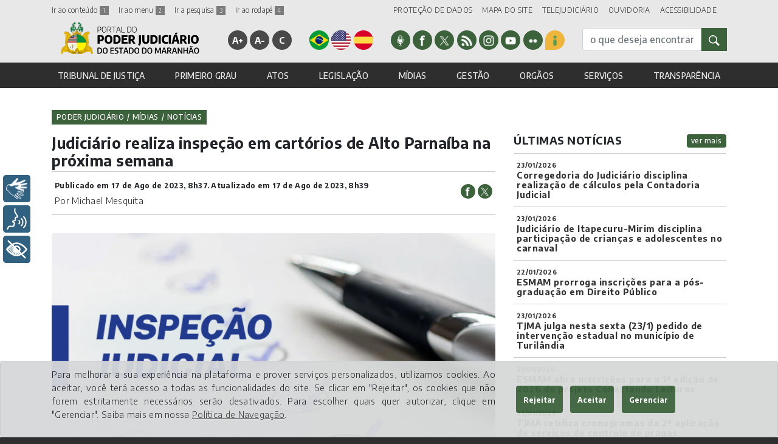

--- FILE ---
content_type: text/html; charset=UTF-8
request_url: https://www.tjma.jus.br/midia/portal/noticia/510982/judiciario-realiza-inspecao-em-cartorios-de-alto-parnaiba-na-proxima-semana
body_size: 15721
content:
<!DOCTYPE html>
<html lang="pt-BR" prefix="og: http://ogp.me/ns#">

<head>
    <meta charset="utf-8">

    <meta name="viewport" content="width=device-width, initial-scale=1">
    <meta name="description"
        content="Portal do Poder Judiciário do Estado do Maranhão (TJMA)">
    <meta name="keywords" content="tjma, portal, estado do maranhao, tribunal, cgj, tribunal de justiça do maranhão">
    <meta name="author" content="TJMA">
    <meta name="robot" content="all">
    <meta name="robots" content="index, follow">
    <meta name="robots" content="max-image-preview:large">
    <meta property="og:locale" content="pt_BR">
    <meta property='og:type' content='website'>
    <meta property="og:image:width" content="1200">

    
    <meta name="google-site-verification" content="iXzlkD8IhQKtNyi_gtF-tGyH0htmjDIAMeEd_APicB8">

            

        <meta name='twitter:card' content='summary_large_image' />
            <meta property='og:site_name' content='Tribunal de Justiça' />
            <meta name='title' property='og:title' content='Judiciário realiza inspeção em cartórios de Alto Parnaíba na próxima semana'>
            <meta name='twitter:title' content='Judiciário realiza inspeção em cartórios de Alto Parnaíba na próxima semana'>
            <meta property='og:image' content='https://novogerenciador.tjma.jus.br/storage/imagens/ascom_cgj/thumbnail/thumbnail_medium_inspecao_judicial_site_27_07_2021_17_45_47.png'>
            <meta name='twitter:image:src' content='https://novogerenciador.tjma.jus.br/storage/imagens/ascom_cgj/thumbnail/thumbnail_medium_inspecao_judicial_site_27_07_2021_17_45_47.png'>
            <meta property='article:author' content='https://www.facebook.com/tjmaoficial/'>
            <meta name='twitter:site' content='TWITTER_TJMA'>
            <meta property='og:description' content='Acontece na próxima semana, nos dias 23, 24 e 25 de agosto, a Inspeção Ordinária nas Serventias ...'>
    
    <!-- CSRF Token -->
    <meta name="csrf-token" content="ESeok4IF3RcrJqAakZBoCF3VM9y5KyH8EdgWRXyh">

    <link rel="icon" href="favicon.ico">

    <title>Portal do Poder Judiciario do Estado do Maranhão (TJMA)</title>

    <!-- Fonts -->
    <link href="https://fonts.googleapis.com/css?family=Encode+Sans:300,500,700" rel="stylesheet">

    <!-- Styles -->
    <link rel="stylesheet" href="https://www.tjma.jus.br/css/ekko-lightbox.css?v=1769174446">
    <link rel="stylesheet" href="https://www.tjma.jus.br/css/jquery.datetimepicker.css?v=1769174446">
    <link rel="stylesheet" href="https://www.tjma.jus.br/css/ajustefonte.css?v=1769174446">
    <link rel="stylesheet" href="https://www.tjma.jus.br/css/contrast.css?v=1769174446">
    <link rel="stylesheet" href="https://www.tjma.jus.br/css/bootstrap-select.css?v=1769174446">
    <link rel="stylesheet" href="https://www.tjma.jus.br/css/purecookie.css?v=1769174446">
    <link rel="stylesheet" href="https://www.tjma.jus.br/css/menu-lateral.css?v=1769174446">
    <link rel="stylesheet" href="https://www.tjma.jus.br/css/slick.css?v=1769174446" />
    <link rel="stylesheet" href="https://www.tjma.jus.br/css/slick-theme.css?v=1769174446" />
    <link rel="stylesheet" href="https://www.tjma.jus.br/css/estilo.css?v=1769174446">
    <link rel="stylesheet" href="https://www.tjma.jus.br/css/indisponibilidade2.css?v=1769174446">

    <!-- canonical -->
    <link rel="canonical" href="https://www.tjma.jus.br/midia/portal/noticia/510982/judiciario-realiza-inspecao-em-cartorios-de-alto-parnaiba-na-proxima-semana" />


    <!--<link rel="stylesheet" href="https://www.tjma.jus.br/css/monocromatic.css?v=1769174446" >-->

    <!-- Matomo -->
    <!--
      <script type="text/javascript">
        var _paq = _paq || [];
        _paq.push(['trackPageView']);
        _paq.push(['enableLinkTracking']);
        (function() {
            var u="https://piwik.tjma.jus.br/";
            _paq.push(['setTrackerUrl', u+'piwik.php']);
            _paq.push(['setSiteId', '4']);
            var d=document, g=d.createElement('script'), s=d.getElementsByTagName('script')[0];
            g.type='text/javascript'; g.async=true; g.defer=true; g.src=u+'piwik.js'; s.parentNode.insertBefore(g,s);
        })();
      </script>
    -->

    
    <!-- Google tag (gtag.js) -->
    <script async src="https://www.googletagmanager.com/gtag/js?id=G-P4EFB4JFYS"></script>
    <script>
        window.dataLayer = window.dataLayer || [];
        function gtag() { dataLayer.push(arguments); }
        gtag('js', new Date());

        gtag('config', 'G-P4EFB4JFYS');
    </script>

</head>

<body id="content">
    <header>
        <div id="google_translate_element" class="boxTradutor"></div>

        <nav class="navbar navbar-expand-xl navbar-dark">

            <div class="container d-flex flex-column justify-content pt-2">

                <div id="linha-menu-0" class="w-100 d-flex flex-row justify-content-between" style="font-size:12px;">
                    <div class="w-40">
                        <div class="float-sm-left mr-3">
                            <a href="#irconteudo" accesskey="1" title="Ir ao conteúdo"> Ir ao conteúdo <span
                                    class="num notranslate">1</span> </a>
                        </div>
                        <div class="float-sm-left mr-3">
                            <a href="#irmenu" accesskey="2" title="Ir ao menu"> Ir ao menu <span
                                    class="num notranslate">2</span> </a>
                        </div>
                        <div class="float-sm-left mr-3">
                            <a href="#irbusca" accesskey="3" title="Ir a pesquisa"> Ir a pesquisa <span
                                    class="num notranslate">3</span> </a>
                        </div>
                        <div class="float-sm-left mr-3">
                            <a href="#footer" accesskey="4" title="Ir ao rodapé"> Ir ao rodapé <span
                                    class="num notranslate">4</span></a>
                        </div>
                    </div>
                    <div class="w-60 text-right">
                        <div style="display:inline-flex">
                            <div style="float:left;" class="mr-3">
                                <a href="https://www.tjma.jus.br/hotsite/lgpd" title="link de acesso a PROTEÇÃO DE DADOS">PROTEÇÃO
                                    DE DADOS</a>
                            </div>
                            <div style="float:left;" class="mr-3">
                                <a href="https://www.tjma.jus.br/portal/mapasite" title="link de acesso ao MAPA DO SITE">MAPA DO
                                    SITE</a>
                            </div>
                            <div style="float:left;" class="mr-3">
                                <a href="https://www.tjma.jus.br/midia/ouvidoria/pagina/hotsite/504665"
                                    title="link de acesso ao TELEJUDICIÁRIO">TELEJUDICIÁRIO</a>
                            </div>
                            <!--<div style="float:left;" class="mr-3">
                            <a href="https://www.tjma.jus.br/transparencia/portal" title="link de acesso a TRANSPARÊNCIA">TRANSPARÊNCIA</a>
                        </div>-->
                            <div style="float:left;" class="mr-3">
                                <a href="https://www.tjma.jus.br/hotsite/ouvidoria"
                                    title="link de acesso a OUVIDORIA">OUVIDORIA</a>
                            </div>
                            <div style="float:left;" class="mr-3">
                                <a href="https://www.tjma.jus.br/portal/acessibilidade"
                                    title="link de acesso a ACESSIBILIDADE">ACESSIBILIDADE</a>
                            </div>
                        </div>
                    </div>
                </div>


                <div id="linha-menu-1" class="w-100 d-flex flex-row justify-content-between">
                    <div>
                        <a class="navbar-brand page-scroll" href="https://www.tjma.jus.br/portal" title="HOME"><img
                                title="marca dagua logomarca tjma" alt="marca dagua logomarca tjma"
                                src="https://www.tjma.jus.br/imagens/marca-tjma.png"></a>
                    </div>
                    <div>
                        <ul class="acessibilidade d-none d-xl-block mt-xl-4">
                            <li><a href="#" id="aumentafonte" title="aumentar fonte" accesskey="+" onClick="fonte('a');"
                                    class="notranslate">A+</a></li>
                            <li><a href="#" id="diminuifonte" title="diminuir fonte" accesskey="-" onClick="fonte('d');"
                                    class="notranslate">A-</a></li>
                            <li><a href="#" id="altocontraste" title="alto contraste" accesskey="C"
                                    onclick="window.toggleContrast()" onkeydown="window.toggleContrast()"
                                    class="notranslate">C</a></li>
                        </ul>
                    </div>
                    <div>
                        <ul class="idioma d-none d-xl-block mt-xl-4">
                            <li><a href="javascript:trocarIdioma('pt')"><img alt="site em português"
                                        title="site em português" width="36" height="36"
                                        src="https://www.tjma.jus.br/imagens/pt.png"></a></li>
                            <li><a href="javascript:trocarIdioma('en')"><img alt="site em inglês" title="site em inglês"
                                        width="36" height="36" src="https://www.tjma.jus.br/imagens/en.png"></a></li>
                            <li><a href="javascript:trocarIdioma('es')"><img alt="site em espanhol"
                                        title="site em espanhol" width="36" height="36"
                                        src="https://www.tjma.jus.br/imagens/es.png"></a></li>
                        </ul>
                    </div>
                    <div>
                        <ul class="redes-sociais d-none d-xl-block mt-xl-4">
                                                            <li><a href="https://www.tjma.jus.br/midia/asscom/pagina/hotsite/507137/radioweb-justica-do-maranhao" target="_blank"><img
                                            src="https://www.tjma.jus.br/imagens/radio-novo.png" alt="Rádio Web"
                                            title="Ícone do Rádio Web"></a></li>
                                <li><a href="https://www.facebook.com/tjmaoficial/" target="_blank"><img
                                            src="https://www.tjma.jus.br/imagens/redes-facebook.png" alt="rede do Facebook"
                                            title="rede do Facebook"></a></li>
                                <li><a href="https://twitter.com/tjmaoficial" target="_blank"><img
                                            src="https://www.tjma.jus.br/imagens/redes-twitter.png" alt="rede do Twitter"
                                            title="Ícone do Twitter"></a></li>
                                <li><a href="https://www.tjma.jus.br/rss/gerar" target="_blank"><img
                                            src="https://www.tjma.jus.br/imagens/redes-rss.png"
                                            alt="Ícone de assinatura do feed de notícia"
                                            title="Ícone de assinatura do feed de notícia"></a></li>
                                <li><a href="https://www.instagram.com/tjmaoficial/" target="_blank"><img
                                            src="https://www.tjma.jus.br/imagens/redes-insta.png" alt="rede do Instagram"
                                            title="rede do Instagram"></a></li>
                                <li><a href="https://www.youtube.com/user/tjmaoficial/" target="_blank"><img
                                            src="https://www.tjma.jus.br/imagens/redes-youtube.png" alt="rede do Youtube"
                                            title="Ícone do Youtube"></a></li>
                                <li><a href="https://www.flickr.com/photos/tjma-oficial/" target="_blank"><img
                                            src="https://www.tjma.jus.br/imagens/redes-flickr.png" alt="rede do Flickr"
                                            title="Ícone do Flickr"></a></li>
                                <li><a href="https://www.tjma.jus.br/midia/ouvidoria/pagina/hotsite/504667" target="_blank" class="back_yellow"><img
                                            src="https://www.tjma.jus.br/imagens/sic.png" alt="Serviço de Informações ao Cidadão"
                                            title="Ícone do Serviço de Informações ao Cidadão"></a></li>

                                                    </ul>
                    </div>

                    <div>
                        <form id="irbusca" method="get" enctype="multipart/form-data"
                            action="https://www.tjma.jus.br/portal/buscageral">
                            <input type="hidden" name="portal"
                                value="portal">
                            <div class="input-group" data-toggle="collapse" style="margin-top: 20px;">

                                <input name="inputBusca" type="text" class="form-control"
                                    placeholder="o que deseja encontrar?" aria-label="busca" />

                                <div class="input-group-prepend">
                                    <button type="submit" class="btn btn-primary">
                                        <img title="Botão de busca geral do TJMA" alt="Botão de busca geral do TJMA"
                                            src="https://www.tjma.jus.br/imagens/ico-lupa-branca.png" style="width: 18px;" />
                                    </button>
                                </div>
                            </div>
                        </form>

                        <button class="navbar-toggler" type="button" data-toggle="collapse"
                            data-target="#navbarSupportedContent" aria-controls="navbarSupportedContent"
                            aria-expanded="false" aria-label="Toggle navigation">
                            <span class="navbar-toggler-icon"></span>
                        </button>
                    </div>
                </div>

                                    <div id="irmenu" class="w-100">
    <div class="collapse navbar-collapse" id="navbarSupportedContent">
        <ul class="navbar-nav d-flex flex-xm-column flex-xl-row w-100 justify-content-xl-between dropdown-menu-right">
                                <li class="nav-item dropdown">
                  <a class="nav-link" id="navbarDropdown_1"
                      href="#"
                      title="Item do(a) site PORTAL DO PODER JUDICIÁRIO referente a/ou TRIBUNAL DE JUSTIÇA"
                      role="button"
                      aria-haspopup="true"
                      aria-expanded="false">TRIBUNAL DE JUSTIÇA</a>
                  <div class="dropdown-menu left">

                                                                        <a class="dropdown-item" title="Item do(a) site TRIBUNAL DE JUSTIÇA menu referente a/ou Institucional" href="https://www.tjma.jus.br/institucional/tj">Institucional</a>
                                                                                                <a class="dropdown-item" title="Item do(a) site TRIBUNAL DE JUSTIÇA menu referente a/ou Organograma" href="https://www.tjma.jus.br/institucional/tj/organograma/titulo-organograma/153/9010">Organograma</a>
                                                                                                <a class="dropdown-item" title="Item do(a) site TRIBUNAL DE JUSTIÇA menu referente a/ou Presidente" href="https://www.tjma.jus.br/tribunal/tj/presidente">Presidente</a>
                                                                                                <a class="dropdown-item" title="Item do(a) site TRIBUNAL DE JUSTIÇA menu referente a/ou Vice-presidente" href="https://www.tjma.jus.br/tribunal/tj/vice-presidente/0">Vice-presidente</a>
                                                                                                <a class="dropdown-item" title="Item do(a) site TRIBUNAL DE JUSTIÇA menu referente a/ou Corregedor-geral da Justiça" href="https://www.tjma.jus.br/tribunal/cgj/corregedor-geral/420671">Corregedor-geral da Justiça</a>
                                                                                                <a class="dropdown-item" title="Item do(a) site TRIBUNAL DE JUSTIÇA menu referente a/ou Corregedor-geral do Foro Extrajudicial" href="https://www.tjma.jus.br/tribunal/cgj/corregedor-geral/420691">Corregedor-geral do Foro Extrajudicial</a>
                                                                                                <a class="dropdown-item" title="Item do(a) site TRIBUNAL DE JUSTIÇA menu referente a/ou Desembargadores" href="https://www.tjma.jus.br/tribunal/tj/desembargadores">Desembargadores</a>
                                                                                                <a class="dropdown-item" title="Item do(a) site TRIBUNAL DE JUSTIÇA menu referente a/ou Corregedoria" href="https://www.tjma.jus.br/site/cgj">Corregedoria</a>
                                                                                                <a class="dropdown-item" title="Item do(a) site TRIBUNAL DE JUSTIÇA menu referente a/ou Corregedoria do Foro Extrajudicial" href="https://www.tjma.jus.br/site/extrajudicial">Corregedoria do Foro Extrajudicial</a>
                                                                                                <a class="dropdown-item" title="Item do(a) site TRIBUNAL DE JUSTIÇA menu referente a/ou Escola da Magistratura" href="https://www.tjma.jus.br/site/esmam">Escola da Magistratura</a>
                                                                                                <a class="dropdown-item" title="Item do(a) site TRIBUNAL DE JUSTIÇA menu referente a/ou Juízes Auxiliares - TJ" href="https://www.tjma.jus.br/institucional/tj/juizes-auxiliares/J">Juízes Auxiliares - TJ</a>
                                                                                                <a class="dropdown-item" title="Item do(a) site TRIBUNAL DE JUSTIÇA menu referente a/ou Juízes Auxiliares - CGJ" href="https://www.tjma.jus.br/institucional/cgj/juizes-auxiliares">Juízes Auxiliares - CGJ</a>
                                                                                                <a class="dropdown-item" title="Item do(a) site TRIBUNAL DE JUSTIÇA menu referente a/ou Juízes Corregedores - COGEX" href="https://www.tjma.jus.br/institucional/extrajudicial/juizes-auxiliares/C">Juízes Corregedores - COGEX</a>
                                                                                                <a class="dropdown-item" title="Item do(a) site TRIBUNAL DE JUSTIÇA menu referente a/ou Composição dos Órgãos Colegiados" href="https://www.tjma.jus.br/tribunal/tj/camaras">Composição dos Órgãos Colegiados</a>
                                                                                                <a class="dropdown-item" title="Item do(a) site TRIBUNAL DE JUSTIÇA menu referente a/ou Comissões Regimentais" href="https://www.tjma.jus.br/tribunal/tj/comissoes">Comissões Regimentais</a>
                                                                                                <a class="dropdown-item" title="Item do(a) site TRIBUNAL DE JUSTIÇA menu referente a/ou Concursos / Seletivos" href="https://www.tjma.jus.br/atos/tj/geral/0/4892/pnao">Concursos / Seletivos</a>
                                                                                                <a class="dropdown-item" title="Item do(a) site TRIBUNAL DE JUSTIÇA menu referente a/ou Sessões de Julgamento" href="https://www.tjma.jus.br/tribunal/tj/sessoes-julgamento">Sessões de Julgamento</a>
                                                                                                <a class="dropdown-item" title="Item do(a) site TRIBUNAL DE JUSTIÇA menu referente a/ou Transmissões de Sessões" href="https://www.tjma.jus.br/midia/asscom/pagina/hotsite/504200/transmissoes-de-sessoes">Transmissões de Sessões</a>
                                                                                                <a class="dropdown-item" title="Item do(a) site TRIBUNAL DE JUSTIÇA menu referente a/ou Salas Virtuais" href="https://www.tjma.jus.br/tribunal/tj/salas-virtuais">Salas Virtuais</a>
                                                                                                <a class="dropdown-item" title="Item do(a) site TRIBUNAL DE JUSTIÇA menu referente a/ou Suspensão de Expediente TJ" href="https://www.tjma.jus.br/atos/tj/geral/0/2991/pnao/suspensao-de-expediente-tj">Suspensão de Expediente TJ</a>
                                                                                                <a class="dropdown-item" title="Item do(a) site TRIBUNAL DE JUSTIÇA menu referente a/ou Suspensão de Expediente COGEX" href="https://www.tjma.jus.br/atos/extrajudicial/geral/0/6425/pnao/suspensao-de-expediente-cogex">Suspensão de Expediente COGEX</a>
                                                                                                <a class="dropdown-item" title="Item do(a) site TRIBUNAL DE JUSTIÇA menu referente a/ou Projetos Especiais" href="https://www.tjma.jus.br/projetosespeciais/tj">Projetos Especiais</a>
                                                              </div>
              </li>
                                          <li class="nav-item dropdown">
                  <a class="nav-link" id="navbarDropdown_2"
                      href="#"
                      title="Item do(a) site PORTAL DO PODER JUDICIÁRIO referente a/ou PRIMEIRO GRAU"
                      role="button"
                      aria-haspopup="true"
                      aria-expanded="false">PRIMEIRO GRAU</a>
                  <div class="dropdown-menu left">

                                                                        <a class="dropdown-item" title="Item do(a) site PRIMEIRO GRAU menu referente a/ou Comarcas" href="https://www.tjma.jus.br/primeiro-grau/cgj/comarcas">Comarcas</a>
                                                                                                <a class="dropdown-item" title="Item do(a) site PRIMEIRO GRAU menu referente a/ou Juizados Especiais" href="https://www.tjma.jus.br/primeiro-grau/cgj/juizados-especiais">Juizados Especiais</a>
                                                                                                <a class="dropdown-item" title="Item do(a) site PRIMEIRO GRAU menu referente a/ou Turmas Recursais" href="https://www.tjma.jus.br/primeiro-grau/cgj/turmas-recursais">Turmas Recursais</a>
                                                                                                <a class="dropdown-item" title="Item do(a) site PRIMEIRO GRAU menu referente a/ou Turma de Uniformização de Interpretação de Lei" href="https://www.tjma.jus.br/midia/publicacoes/cgj/geral/982/2456/0/t/turma-de-uniformizacao-de-interpretacao-de-lei">Turma de Uniformização de Interpretação de Lei</a>
                                                                                                <a class="dropdown-item" title="Item do(a) site PRIMEIRO GRAU menu referente a/ou Núcleos de Justiça 4.0" href="https://www.tjma.jus.br/midia/publicacoes/cgj/geral/982/4591/0/t">Núcleos de Justiça 4.0</a>
                                                                                                <a class="dropdown-item" title="Item do(a) site PRIMEIRO GRAU menu referente a/ou Polos Judiciais" href="https://www.tjma.jus.br/primeiro-grau/cgj/polos-judiciais">Polos Judiciais</a>
                                                                                                <a class="dropdown-item" title="Item do(a) site PRIMEIRO GRAU menu referente a/ou Relatório de Correições" href="https://www.tjma.jus.br/primeiro-grau/cgj/relatorios-correicao">Relatório de Correições</a>
                                                                                                <a class="dropdown-item" title="Item do(a) site PRIMEIRO GRAU menu referente a/ou Projetos Especiais 1º Grau" href="https://www.tjma.jus.br/projetosespeciais/cgj">Projetos Especiais 1º Grau</a>
                                                                                                <a class="dropdown-item" title="Item do(a) site PRIMEIRO GRAU menu referente a/ou Prestação de Contas" href="https://www.tjma.jus.br/primeiro-grau/cgj/prestacaocontas">Prestação de Contas</a>
                                                                                                <a class="dropdown-item" title="Item do(a) site PRIMEIRO GRAU menu referente a/ou Estatísticas do 1º Grau - Termojuris" href="https://termojuris.tjma.jus.br/statistic-data">Estatísticas do 1º Grau - Termojuris</a>
                                                                                                <a class="dropdown-item" title="Item do(a) site PRIMEIRO GRAU menu referente a/ou Suspensão de Expediente 1º Grau" href="https://www.tjma.jus.br/atos/cgj/geral/0/2971/pnao/suspensao-de-expediente-1-grau">Suspensão de Expediente 1º Grau</a>
                                                              </div>
              </li>
                                          <li class="nav-item dropdown">
                  <a class="nav-link" id="navbarDropdown_3"
                      href="#"
                      title="Item do(a) site PORTAL DO PODER JUDICIÁRIO referente a/ou ATOS"
                      role="button"
                      aria-haspopup="true"
                      aria-expanded="false">ATOS</a>
                  <div class="dropdown-menu left">

                                                                        <a class="dropdown-item" title="Item do(a) site ATOS menu referente a/ou Todos os atos" href="https://www.tjma.jus.br/atos/portal/pnao/todas-as-consultas-de-atos">Todos os atos</a>
                                                                                                <a class="dropdown-item" title="Item do(a) site ATOS menu referente a/ou Atas" href="https://www.tjma.jus.br/atos/cgj/geral/0/200/pnaog/atas">Atas</a>
                                                                                                <a class="dropdown-item" title="Item do(a) site ATOS menu referente a/ou Atos da Presidência" href="https://www.tjma.jus.br/atos/tj/geral/0/118/pnao/atos-da-presidencia">Atos da Presidência</a>
                                                                                                <a class="dropdown-item" title="Item do(a) site ATOS menu referente a/ou Ato Normativo Conjunto" href="https://www.tjma.jus.br/atos/tj/geral/0/1047/pnao/ato-normativo-conjunto">Ato Normativo Conjunto</a>
                                                                                                <a class="dropdown-item" title="Item do(a) site ATOS menu referente a/ou Atos da Vice-Presidência" href="https://www.tjma.jus.br/atos/tj/geral/0/119/pnao/atos-da-vice-presidencia">Atos da Vice-Presidência</a>
                                                                                                <a class="dropdown-item" title="Item do(a) site ATOS menu referente a/ou Concursos / Seletivos" href="https://www.tjma.jus.br/atos/tj/geral/0/4892/pnao">Concursos / Seletivos</a>
                                                                                                <a class="dropdown-item" title="Item do(a) site ATOS menu referente a/ou Editais" href="https://www.tjma.jus.br/atos/portal/geral/0/122/pnao/editais">Editais</a>
                                                                                                <a class="dropdown-item" title="Item do(a) site ATOS menu referente a/ou Editais / Eliminação / Documentos" href="https://www.tjma.jus.br/atos/tj/geral/0/123/pnao/editais-eliminacao--documentos">Editais / Eliminação / Documentos</a>
                                                                                                <a class="dropdown-item" title="Item do(a) site ATOS menu referente a/ou Editais COGEX" href="https://www.tjma.jus.br/atos/extrajudicial/geral/0/7047/pnao/editais-cogex">Editais COGEX</a>
                                                                                                <a class="dropdown-item" title="Item do(a) site ATOS menu referente a/ou Editais Inscrição TRE-MA" href="https://www.tjma.jus.br/atos/tj/geral/0/124/pnaog/editais-inscricao-tre-ma">Editais Inscrição TRE-MA</a>
                                                                                                <a class="dropdown-item" title="Item do(a) site ATOS menu referente a/ou Ofícios Circulares" href="https://www.tjma.jus.br/atos/cgj/geral/0/201/pnao/oficios-circulares">Ofícios Circulares</a>
                                                                                                <a class="dropdown-item" title="Item do(a) site ATOS menu referente a/ou Portarias TJ" href="https://www.tjma.jus.br/atos/portal/geral/0/128/pnao/portariastj">Portarias TJ</a>
                                                                                                <a class="dropdown-item" title="Item do(a) site ATOS menu referente a/ou Portarias CGJ" href="https://www.tjma.jus.br/atos/portal/geral/0/202/pnao/portariascgj">Portarias CGJ</a>
                                                                                                <a class="dropdown-item" title="Item do(a) site ATOS menu referente a/ou Portarias Conjuntas" href="https://www.tjma.jus.br/atos/tj/geral/0/38/pnao/portarias-conjuntas">Portarias Conjuntas</a>
                                                                                                <a class="dropdown-item" title="Item do(a) site ATOS menu referente a/ou Portarias COGEX" href="https://www.tjma.jus.br/atos/extrajudicial/geral/0/6565/pnao/portarias-cogex">Portarias COGEX</a>
                                                                                                <a class="dropdown-item" title="Item do(a) site ATOS menu referente a/ou Provimentos" href="https://www.tjma.jus.br/atos/cgj/geral/0/205/pnao/provimentoscgj">Provimentos</a>
                                                                                                <a class="dropdown-item" title="Item do(a) site ATOS menu referente a/ou Provimentos COGEX" href="https://www.tjma.jus.br/atos/extrajudicial/geral/0/5657/pnao/provimentos-cogex">Provimentos COGEX</a>
                                                                                                <a class="dropdown-item" title="Item do(a) site ATOS menu referente a/ou Processos Seletivos" href="https://www.tjma.jus.br/atos/tj/geral/0/130/pnao">Processos Seletivos</a>
                                                                                                <a class="dropdown-item" title="Item do(a) site ATOS menu referente a/ou Recomendações" href="https://www.tjma.jus.br/atos/cgj/geral/0/203/pnao/recomendacoes">Recomendações</a>
                                                                                                <a class="dropdown-item" title="Item do(a) site ATOS menu referente a/ou Recomendações COGEX" href="https://www.tjma.jus.br">Recomendações COGEX</a>
                                                                                                <a class="dropdown-item" title="Item do(a) site ATOS menu referente a/ou Recomendações TJ" href="https://www.tjma.jus.br/atos/tj/geral/0/6825/pnao">Recomendações TJ</a>
                                                                                                <a class="dropdown-item" title="Item do(a) site ATOS menu referente a/ou Resoluções" href="https://www.tjma.jus.br/atos/tj/geral/0/132/pnao/resolusoes">Resoluções</a>
                                                                                                <a class="dropdown-item" title="Item do(a) site ATOS menu referente a/ou Termos de Cooperação Técnica" href="https://www.tjma.jus.br/atos/cgj/geral/0/204/pnao/termos-de-cooperacao-tecnica">Termos de Cooperação Técnica</a>
                                                                                                <a class="dropdown-item" title="Item do(a) site ATOS menu referente a/ou Uniformização Administrativa" href="https://www.tjma.jus.br/midia/publicacoes/tj/geral/981/3476/0/t/uniformizacao-administrativa">Uniformização Administrativa</a>
                                                                                                <a class="dropdown-item" title="Item do(a) site ATOS menu referente a/ou Lista de Antiguidade" href="https://www.tjma.jus.br/atos/tj/geral/0/1022/pnao/lista-de-antiguidade">Lista de Antiguidade</a>
                                                                                                <a class="dropdown-item" title="Item do(a) site ATOS menu referente a/ou Instruções Normativas" href="https://www.tjma.jus.br/atos/tj/geral/0/125/pnao/instrucoes-normativas">Instruções Normativas</a>
                                                              </div>
              </li>
                                          <li class="nav-item dropdown">
                  <a class="nav-link" id="navbarDropdown_4"
                      href="#"
                      title="Item do(a) site PORTAL DO PODER JUDICIÁRIO referente a/ou LEGISLAÇÃO"
                      role="button"
                      aria-haspopup="true"
                      aria-expanded="false">LEGISLAÇÃO</a>
                  <div class="dropdown-menu left">

                                                                        <a class="dropdown-item" title="Item do(a) site LEGISLAÇÃO menu referente a/ou Todas as legislações" href="https://www.tjma.jus.br/atos/portal/pnao/todas-as-consultas-de-lesgislacao">Todas as legislações</a>
                                                                                                <a class="dropdown-item" title="Item do(a) site LEGISLAÇÃO menu referente a/ou Código de Divisão e Organização" href="https://www.tjma.jus.br/legislacao/tj/geral/0/168/pnao/codigo-de-divisao-e-organizacao">Código de Divisão e Organização</a>
                                                                                                <a class="dropdown-item" title="Item do(a) site LEGISLAÇÃO menu referente a/ou Regimento Interno do Tribunal" href="https://www.tjma.jus.br/legislacao/tj/geral/0/172/pnao/regimento-interno-do-tribunal">Regimento Interno do Tribunal</a>
                                                                                                <a class="dropdown-item" title="Item do(a) site LEGISLAÇÃO menu referente a/ou Assentos Regimentais" href="https://www.tjma.jus.br/legislacao/tj/geral/0/3952/pnao/assentos-regimentais">Assentos Regimentais</a>
                                                                                                <a class="dropdown-item" title="Item do(a) site LEGISLAÇÃO menu referente a/ou Regimento Interno COGEX" href="https://www.tjma.jus.br/atos/tj/geral/515174/132/pnao">Regimento Interno COGEX</a>
                                                                                                <a class="dropdown-item" title="Item do(a) site LEGISLAÇÃO menu referente a/ou Regimento Interno da CGJ" href="https://www.tjma.jus.br/legislacao/cgj/geral/0/266/pnao/regimento-interno-da-cgj">Regimento Interno da CGJ</a>
                                                                                                <a class="dropdown-item" title="Item do(a) site LEGISLAÇÃO menu referente a/ou Código de Normas da CGJ" href="https://www.tjma.jus.br/legislacao/cgj/geral/0/263/pnao/codigo-de-normas-da-cgj">Código de Normas da CGJ</a>
                                                                                                <a class="dropdown-item" title="Item do(a) site LEGISLAÇÃO menu referente a/ou Regimento Interno da ESMAM" href="https://www.tjma.jus.br/legislacao/esmam/geral/0/347/pnao/regimento-interno-da-esmam">Regimento Interno da ESMAM</a>
                                                                                                <a class="dropdown-item" title="Item do(a) site LEGISLAÇÃO menu referente a/ou Lei de Custas" href="https://www.tjma.jus.br/legislacao/cgj/geral/0/265/pnao/lei-de-custas">Lei de Custas</a>
                                                                                                <a class="dropdown-item" title="Item do(a) site LEGISLAÇÃO menu referente a/ou Leis Complementares" href="https://www.tjma.jus.br/legislacao/tj/geral/0/170/pnao/leis-complementares">Leis Complementares</a>
                                                                                                <a class="dropdown-item" title="Item do(a) site LEGISLAÇÃO menu referente a/ou Leis Ordinárias do Estaduais" href="https://www.tjma.jus.br/legislacao/tj/geral/0/171/pnao/leis-ordinarias-do-estaduais">Leis Ordinárias do Estaduais</a>
                                                                                                <a class="dropdown-item" title="Item do(a) site LEGISLAÇÃO menu referente a/ou Compêndio de Resoluções" href="https://www.tjma.jus.br/legislacao/tj/geral/0/167/pnao/compendio-de-resolucoes">Compêndio de Resoluções</a>
                                                                                                <a class="dropdown-item" title="Item do(a) site LEGISLAÇÃO menu referente a/ou Súmulas" href="https://www.tjma.jus.br/legislacao/tj/geral/0/173/pnao/sumulas">Súmulas</a>
                                                                                                <a class="dropdown-item" title="Item do(a) site LEGISLAÇÃO menu referente a/ou Plano de Cargos, Carreiras e Vencimentos" href="https://www.tjma.jus.br/legislacao/tj/geral/0/7326/pnao">Plano de Cargos, Carreiras e Vencimentos</a>
                                                              </div>
              </li>
                                          <li class="nav-item dropdown">
                  <a class="nav-link" id="navbarDropdown_7"
                      href="#"
                      title="Item do(a) site PORTAL DO PODER JUDICIÁRIO referente a/ou MÍDIAS"
                      role="button"
                      aria-haspopup="true"
                      aria-expanded="false">MÍDIAS</a>
                  <div class="dropdown-menu left">

                                                                        <a class="dropdown-item" title="Item do(a) site MÍDIAS menu referente a/ou Notícias" href="https://www.tjma.jus.br/midia/portal/noticias">Notícias</a>
                                                                                                <a class="dropdown-item" title="Item do(a) site MÍDIAS menu referente a/ou Clipping" href="https://www.tjma.jus.br/midia/portal/clipping">Clipping</a>
                                                                                                <a class="dropdown-item" title="Item do(a) site MÍDIAS menu referente a/ou Campanhas Permanentes" href="https://www.tjma.jus.br/hotsite/asscom/item/2954/campanhas-permanentes">Campanhas Permanentes</a>
                                                                                                <a class="dropdown-item" title="Item do(a) site MÍDIAS menu referente a/ou Rádio Web" href="https://www.tjma.jus.br/midia/asscom/pagina/hotsite/507137/radioweb-justica-do-maranhao">Rádio Web</a>
                                                                                                <a class="dropdown-item" title="Item do(a) site MÍDIAS menu referente a/ou Publicações" href="https://www.tjma.jus.br/midia/portal/1/publicacoes">Publicações</a>
                                                                                                <a class="dropdown-item" title="Item do(a) site MÍDIAS menu referente a/ou Vídeos" href="https://www.youtube.com/@tjmaoficial">Vídeos</a>
                                                                                                <a class="dropdown-item" title="Item do(a) site MÍDIAS menu referente a/ou Fotos" href="https://www.flickr.com/photos/tjma-oficial/">Fotos</a>
                                                                                                <a class="dropdown-item" title="Item do(a) site MÍDIAS menu referente a/ou Transmissões de Sessões" href="https://www.tjma.jus.br/midia/asscom/pagina/hotsite/504200/transmissoes-de-sessoes">Transmissões de Sessões</a>
                                                                                                <a class="dropdown-item" title="Item do(a) site MÍDIAS menu referente a/ou Manual de Identidade" href="https://www.tjma.jus.br/midia/tj/manual-identidade">Manual de Identidade</a>
                                                                                                <a class="dropdown-item" title="Item do(a) site MÍDIAS menu referente a/ou Relatórios de Gestão TJ" href="https://www.tjma.jus.br/midia/publicacoes/tj/geral/981/3312/0/t/relatorios-de-gestao-tj">Relatórios de Gestão TJ</a>
                                                                                                <a class="dropdown-item" title="Item do(a) site MÍDIAS menu referente a/ou Relatório de Gestão CGJ" href="https://www.tjma.jus.br/midia/publicacoes/cgj/geral/982/3313/0/t/relatorio-de-gesto-cgj">Relatório de Gestão CGJ</a>
                                                                                                <a class="dropdown-item" title="Item do(a) site MÍDIAS menu referente a/ou Calendário Forense" href="https://www.tjma.jus.br/midia/portal/calendario-forense">Calendário Forense</a>
                                                                                                <a class="dropdown-item" title="Item do(a) site MÍDIAS menu referente a/ou Datas Inclusivas" href="https://www.tjma.jus.br/midia/portal/1/publicacoes?str_publicacao_categoria_id=&amp;palavra_chave=inclusiva&amp;data_inicial=&amp;data_final=&amp;pesquisar=1">Datas Inclusivas</a>
                                                              </div>
              </li>
                                          <li class="nav-item dropdown">
                  <a class="nav-link" id="navbarDropdown_8"
                      href="#"
                      title="Item do(a) site PORTAL DO PODER JUDICIÁRIO referente a/ou GESTÃO"
                      role="button"
                      aria-haspopup="true"
                      aria-expanded="false">GESTÃO</a>
                  <div class="dropdown-menu left">

                                            
                                                                <a class="dropdown-item" title="Item do(a) site GESTÃO menu referente a/ou Assessoria de Comunicação da Presidência" href="https://www.tjma.jus.br/hotsite/asscom">Assessoria de Comunicação da Presidência</a>
                                                                                                
                                                                <a class="dropdown-item" title="Item do(a) site GESTÃO menu referente a/ou Assessoria de Gestão de Precatórios" href="https://www.tjma.jus.br/hotsite/prec">Assessoria de Gestão de Precatórios</a>
                                                                                                
                                                                <a class="dropdown-item" title="Item do(a) site GESTÃO menu referente a/ou Coordenadoria Estadual da Mulher - CEMULHER" href="https://www.tjma.jus.br/hotsite/cemulher">Coordenadoria Estadual da Mulher - CEMULHER</a>
                                                                                                
                                                                <a class="dropdown-item" title="Item do(a) site GESTÃO menu referente a/ou Coordenadoria da Infância e Juventude - CIJ" href="https://www.tjma.jus.br/hotsite/cij">Coordenadoria da Infância e Juventude - CIJ</a>
                                                                                                
                                                                <a class="dropdown-item" title="Item do(a) site GESTÃO menu referente a/ou Diretoria Administrativa" href="https://www.tjma.jus.br/hotsite/diradm">Diretoria Administrativa</a>
                                                                                                
                                                                <a class="dropdown-item" title="Item do(a) site GESTÃO menu referente a/ou Diretoria de Auditoria Interna" href="https://www.tjma.jus.br/hotsite/auditoria">Diretoria de Auditoria Interna</a>
                                                                                                
                                                                <a class="dropdown-item" title="Item do(a) site GESTÃO menu referente a/ou Diretoria de Engenharia e Arquitetura" href="https://www.tjma.jus.br/hotsite/direngenharia">Diretoria de Engenharia e Arquitetura</a>
                                                                                                
                                                                <a class="dropdown-item" title="Item do(a) site GESTÃO menu referente a/ou Diretoria de Recursos Humanos - DRH" href="https://www.tjma.jus.br/hotsite/drh">Diretoria de Recursos Humanos - DRH</a>
                                                                                                
                                                                <a class="dropdown-item" title="Item do(a) site GESTÃO menu referente a/ou Diretoria de Arrecadação e Fiscalização" href="https://www.tjma.jus.br/hotsite/dafic">Diretoria de Arrecadação e Fiscalização</a>
                                                                                                
                                                                <a class="dropdown-item" title="Item do(a) site GESTÃO menu referente a/ou Diretoria de Segurança Institucional - DSIGM" href="https://www.tjma.jus.br/hotsite/dsi">Diretoria de Segurança Institucional - DSIGM</a>
                                                                                                
                                                                <a class="dropdown-item" title="Item do(a) site GESTÃO menu referente a/ou Gestão Estratégica da CGJ" href="https://www.tjma.jus.br/hotsite/gecgj">Gestão Estratégica da CGJ</a>
                                                                                                
                                                                <a class="dropdown-item" title="Item do(a) site GESTÃO menu referente a/ou Portal da Proteção de Dados Pessoais - LGPD" href="https://www.tjma.jus.br/hotsite/lgpd">Portal da Proteção de Dados Pessoais - LGPD</a>
                                                                                                
                                                                <a class="dropdown-item" title="Item do(a) site GESTÃO menu referente a/ou Portal da Estratégia do PJMA - COACE" href="https://www.tjma.jus.br/hotsite/coace">Portal da Estratégia do PJMA - COACE</a>
                                                                                                
                                                                <a class="dropdown-item" title="Item do(a) site GESTÃO menu referente a/ou Portal da Governança" href="https://www.tjma.jus.br/hotsite/governanca">Portal da Governança</a>
                                                                                                
                                                                <a class="dropdown-item" title="Item do(a) site GESTÃO menu referente a/ou Portal de Tecnologia da Informação" href="https://www.tjma.jus.br/hotsite/informatica">Portal de Tecnologia da Informação</a>
                                                                                                
                                                                <a class="dropdown-item" title="Item do(a) site GESTÃO menu referente a/ou Portal da Memória" href="https://www.tjma.jus.br/hotsite/memoria">Portal da Memória</a>
                                                                                                
                                                                <a class="dropdown-item" title="Item do(a) site GESTÃO menu referente a/ou Portal do Financeiro" href="https://www.tjma.jus.br/hotsite/financeiro">Portal do Financeiro</a>
                                                                                                
                                                                <a class="dropdown-item" title="Item do(a) site GESTÃO menu referente a/ou Portal da Saúde" href="https://www.tjma.jus.br/hotsite/saude">Portal da Saúde</a>
                                                                                                
                                                                <a class="dropdown-item" title="Item do(a) site GESTÃO menu referente a/ou Portal da Contadoria Judicial Única - CJU" href="https://www.tjma.jus.br/hotsite/cju">Portal da Contadoria Judicial Única - CJU</a>
                                                                                                
                                                                <a class="dropdown-item" title="Item do(a) site GESTÃO menu referente a/ou Sistema Carcerário e Sistema Socioeducativo - UMF" href="https://www.tjma.jus.br/hotsite/umf">Sistema Carcerário e Sistema Socioeducativo - UMF</a>
                                                                                          </div>
              </li>
                                          <li class="nav-item dropdown">
                  <a class="nav-link" id="navbarDropdown_1095"
                      href="#"
                      title="Item do(a) site PORTAL DO PODER JUDICIÁRIO referente a/ou ORGÃOS"
                      role="button"
                      aria-haspopup="true"
                      aria-expanded="false">ORGÃOS</a>
                  <div class="dropdown-menu left">

                                                                        <a class="dropdown-item" title="Item do(a) site ORGÃOS menu referente a/ou Núcleo de Cooperação Judiciária - NUCOOP" href="https://www.tjma.jus.br/hotsite/coopjudiciaria">Núcleo de Cooperação Judiciária - NUCOOP</a>
                                                                                                <a class="dropdown-item" title="Item do(a) site ORGÃOS menu referente a/ou Núcleo Especializado de Atenção às Vítimas - NEAV" href="https://www.tjma.jus.br/hotsite/neav">Núcleo Especializado de Atenção às Vítimas - NEAV</a>
                                                                                                <a class="dropdown-item" title="Item do(a) site ORGÃOS menu referente a/ou Centro de Inteligência da Justiça - CIJEMA" href="https://www.tjma.jus.br/hotsite/cijema">Centro de Inteligência da Justiça - CIJEMA</a>
                                                                                                <a class="dropdown-item" title="Item do(a) site ORGÃOS menu referente a/ou Comissão de Prevenção e Enfrentamento ao Assédio" href="https://www.tjma.jus.br/hotsite/assedio">Comissão de Prevenção e Enfrentamento ao Assédio</a>
                                                                                                <a class="dropdown-item" title="Item do(a) site ORGÃOS menu referente a/ou Comissão de Soluções Fundiárias" href="https://www.tjma.jus.br/hotsite/solucaofundiaria">Comissão de Soluções Fundiárias</a>
                                                                                                <a class="dropdown-item" title="Item do(a) site ORGÃOS menu referente a/ou Comitê de Atenção à Pessoa Idosa" href="https://www.tjma.jus.br/hotsite/idoso">Comitê de Atenção à Pessoa Idosa</a>
                                                                                                <a class="dropdown-item" title="Item do(a) site ORGÃOS menu referente a/ou Comitê de Diversidade" href="https://www.tjma.jus.br/hotsite/diversidade">Comitê de Diversidade</a>
                                                                                                <a class="dropdown-item" title="Item do(a) site ORGÃOS menu referente a/ou Comitê PopRuaJud Maranhão" href="https://www.tjma.jus.br/hotsite/prjmaranhao">Comitê PopRuaJud Maranhão</a>
                                                                                                <a class="dropdown-item" title="Item do(a) site ORGÃOS menu referente a/ou Comitê de Governança de Segurança da Informação" href="https://www.tjma.jus.br/hotsite/cgsi">Comitê de Governança de Segurança da Informação</a>
                                                                                                <a class="dropdown-item" title="Item do(a) site ORGÃOS menu referente a/ou Comitê Estadual de Saúde do Maranhão" href="https://www.tjma.jus.br/hotsite/ces">Comitê Estadual de Saúde do Maranhão</a>
                                                                                                <a class="dropdown-item" title="Item do(a) site ORGÃOS menu referente a/ou Comitê de Participação Feminina" href="https://www.tjma.jus.br/hotsite/participfeminina">Comitê de Participação Feminina</a>
                                                                                                <a class="dropdown-item" title="Item do(a) site ORGÃOS menu referente a/ou Núcleo de Acessibilidade e Inclusão" href="https://www.tjma.jus.br/hotsite/acessibilidade">Núcleo de Acessibilidade e Inclusão</a>
                                                                                                <a class="dropdown-item" title="Item do(a) site ORGÃOS menu referente a/ou Núcleo de Combate à Desinformação - NUCODE" href="https://www.tjma.jus.br/hotsite/nucode">Núcleo de Combate à Desinformação - NUCODE</a>
                                                                                                <a class="dropdown-item" title="Item do(a) site ORGÃOS menu referente a/ou Núcleo de Gerenciamento de Precedentes - NUGEPNAC" href="https://www.tjma.jus.br/hotsite/nugepnac">Núcleo de Gerenciamento de Precedentes - NUGEPNAC</a>
                                                                                                <a class="dropdown-item" title="Item do(a) site ORGÃOS menu referente a/ou Núcleo Estadual de Justiça Restaurativa - NEJUR" href="https://www.tjma.jus.br/hotsite/nejur">Núcleo Estadual de Justiça Restaurativa - NEJUR</a>
                                                                                                <a class="dropdown-item" title="Item do(a) site ORGÃOS menu referente a/ou Núcleo de Solução de Conflitos - NUPEMEC" href="https://www.tjma.jus.br/hotsite/conciliacao">Núcleo de Solução de Conflitos - NUPEMEC</a>
                                                                                                <a class="dropdown-item" title="Item do(a) site ORGÃOS menu referente a/ou Sustentabilidade e Responsabilidade Social" href="https://www.tjma.jus.br/hotsite/nsa">Sustentabilidade e Responsabilidade Social</a>
                                                                                                <a class="dropdown-item" title="Item do(a) site ORGÃOS menu referente a/ou Ouvidoria" href="https://www.tjma.jus.br/hotsite/ouvidoria">Ouvidoria</a>
                                                                                                <a class="dropdown-item" title="Item do(a) site ORGÃOS menu referente a/ou Processo Judicial Eletrônico - PJE" href="https://www.tjma.jus.br/hotsite/pje">Processo Judicial Eletrônico - PJE</a>
                                                                                                <a class="dropdown-item" title="Item do(a) site ORGÃOS menu referente a/ou ToadaLab - Laboratório de Inovação" href="https://www.tjma.jus.br/hotsite/toadalab">ToadaLab - Laboratório de Inovação</a>
                                                              </div>
              </li>
                                          <li class="nav-item dropdown">
                  <a class="nav-link" id="navbarDropdown_170"
                      href="#"
                      title="Item do(a) site PORTAL DO PODER JUDICIÁRIO referente a/ou SERVIÇOS"
                      role="button"
                      aria-haspopup="true"
                      aria-expanded="false">SERVIÇOS</a>
                  <div class="dropdown-menu left">

                                                                        <a class="dropdown-item" title="Item do(a) site SERVIÇOS menu referente a/ou Atermação online" href="https://sistemas.tjma.jus.br/atermacao/#/inicio/">Atermação online</a>
                                                                                                <a class="dropdown-item" title="Item do(a) site SERVIÇOS menu referente a/ou Depósitos Judiciais - BRBJus" href="https://www.tjma.jus.br/institucional/tj/geral/435622/0/t">Depósitos Judiciais - BRBJus</a>
                                                                                                <a class="dropdown-item" title="Item do(a) site SERVIÇOS menu referente a/ou Serviço de Suporte ao Usuário" href="https://www.tjma.jus.br/hotsite/suporteti">Serviço de Suporte ao Usuário</a>
                                                                                                <a class="dropdown-item" title="Item do(a) site SERVIÇOS menu referente a/ou Status de Serviços de TI" href="https://status.tjma.jus.br">Status de Serviços de TI</a>
                                                                                                <a class="dropdown-item" title="Item do(a) site SERVIÇOS menu referente a/ou Balcão Virtual" href="https://www.tjma.jus.br/balcao-virtual/tj">Balcão Virtual</a>
                                                                                                <a class="dropdown-item" title="Item do(a) site SERVIÇOS menu referente a/ou Certidões Estaduais" href="https://jurisconsult.tjma.jus.br/#/certidao-portal-redirect/estadual">Certidões Estaduais</a>
                                                                                                <a class="dropdown-item" title="Item do(a) site SERVIÇOS menu referente a/ou Contrafé eletrônica de 1º Grau" href="https://pje.tjma.jus.br/pje/Processo/ConsultaDocumento/listView.seam">Contrafé eletrônica de 1º Grau</a>
                                                                                                <a class="dropdown-item" title="Item do(a) site SERVIÇOS menu referente a/ou Relatórios de Indisponibilidade de Sistemas" href="https://www.tjma.jus.br/servicos/tj/relatorio/indisponibilidade-sistemas">Relatórios de Indisponibilidade de Sistemas</a>
                                                                                                <a class="dropdown-item" title="Item do(a) site SERVIÇOS menu referente a/ou Editais de Eliminação de Processos" href="https://www.tjma.jus.br/institucional/cgj/geral/412646/253/t">Editais de Eliminação de Processos</a>
                                                                                                <a class="dropdown-item" title="Item do(a) site SERVIÇOS menu referente a/ou Laboratório Forense" href="https://www.tjma.jus.br/servicos/cgj/geral/0/2376/t">Laboratório Forense</a>
                                                                                                <a class="dropdown-item" title="Item do(a) site SERVIÇOS menu referente a/ou Leilão de Veículos Automotores" href="https://www.tjma.jus.br/institucional/cgj/downloads/titulo-download/253/433151">Leilão de Veículos Automotores</a>
                                                                                                <a class="dropdown-item" title="Item do(a) site SERVIÇOS menu referente a/ou Medida Protetiva de Urgência - MPU" href="https://medidasprotetivas.tjma.jus.br/mulher">Medida Protetiva de Urgência - MPU</a>
                                                                                                <a class="dropdown-item" title="Item do(a) site SERVIÇOS menu referente a/ou Pagamento com Cartão" href="http://pagamentos.tjma.jus.br">Pagamento com Cartão</a>
                                                                                                <a class="dropdown-item" title="Item do(a) site SERVIÇOS menu referente a/ou Plantão Criminal Regional" href="https://www.tjma.jus.br/servicos/cgj/geral/0/1035/t">Plantão Criminal Regional</a>
                                                                                                <a class="dropdown-item" title="Item do(a) site SERVIÇOS menu referente a/ou Plantão da Comarca da Ilha" href="https://www.tjma.jus.br/servicos/cgj/geral/0/1034/t">Plantão da Comarca da Ilha</a>
                                                                                                <a class="dropdown-item" title="Item do(a) site SERVIÇOS menu referente a/ou Plantão de 2º Grau" href="https://www.tjma.jus.br/tribunal/tj/plantao/segundograu">Plantão de 2º Grau</a>
                                                                                                <a class="dropdown-item" title="Item do(a) site SERVIÇOS menu referente a/ou Plantão de Óbito" href="https://www.tjma.jus.br/plantao-obitos/portal">Plantão de Óbito</a>
                                                                                                <a class="dropdown-item" title="Item do(a) site SERVIÇOS menu referente a/ou Repositório de Mulheres Juristas" href="https://atena.tjma.jus.br/home">Repositório de Mulheres Juristas</a>
                                                                                                <a class="dropdown-item" title="Item do(a) site SERVIÇOS menu referente a/ou Selo de Fiscalização" href="https://www.tjma.jus.br/selo-fiscalizacao/tj">Selo de Fiscalização</a>
                                                                                                <a class="dropdown-item" title="Item do(a) site SERVIÇOS menu referente a/ou Sistema Peritus" href="https://sistemas.tjma.jus.br/peritus/LoginPeritoAction.preLogin.mtw">Sistema Peritus</a>
                                                                                                <a class="dropdown-item" title="Item do(a) site SERVIÇOS menu referente a/ou Telefones do Fórum de São Luís" href="https://www.tjma.jus.br/primeiro-grau/cgj/comarcas/nome-comarca/13556">Telefones do Fórum de São Luís</a>
                                                                                                <a class="dropdown-item" title="Item do(a) site SERVIÇOS menu referente a/ou Telefones dos Fóruns do Interior" href="https://www.tjma.jus.br/primeiro-grau/cgj/comarcas">Telefones dos Fóruns do Interior</a>
                                                              </div>
              </li>
                                          <li class="nav-item">
                  <a class="nav-link" title="Item do(a) site PORTAL DO PODER JUDICIÁRIO referente a/ou TRANSPARÊNCIA" href="https://www.tjma.jus.br/transparencia/portal">TRANSPARÊNCIA</a>
              </li>
                          <li class="nav-item nav-item-busca-geral">
                  <a class="nav-link" title="Item do(a) site PORTAL DO PODER JUDICIÁRIO referente a Busca Geral" href="https://www.tjma.jus.br/portal/buscageral">Busca Geral</a>
              </li>
        </ul>
    </div>
  </div>

                            </div>
        </nav>

    </header>

    <section id="irconteudo">
        <input type="hidden" name="url" id="url" value="" />
            <div class="container">
        <!-- Content here -->

        <nav aria-label ="breadcrumb">
   <ol class ="breadcrumb">
           <li class ="breadcrumb-item"><a href="/">Poder Judiciário</a></li>
                  <li class ="breadcrumb-item"><a href="/midia/portal">Mídias</a></li>
                  <li class ="breadcrumb-item"><a href="/midia/portal/noticias">Notícias</a></li>
              </ol>
</nav>
<h1 style="display:none">Poder Judiciário/Mídias/Notícias</h1>

        <div class="row justify-content-center">
            <div class="col-sm-12 col-lg-8 col-xl-8">
                <input type="hidden" value="Judiciário realiza inspeção em cartórios de Alto Parnaíba na próxima semana" id="meta_descricao" />
                <input type="hidden" value="Michael Mesquita" id="meta_responsavel" />
                <input type="hidden" value="inspeção;cartório" id="meta_palavra_chave" />

                <input type="hidden" value="https://novogerenciador.tjma.jus.br/storage/imagens/ascom_cgj/inspecao_judicial_site_27_07_2021_17_45_47.png" id="rede_imagem" />
                <input type="hidden" value="" id="rede_subtitulo" />

                <h2>Judiciário realiza inspeção em cartórios de Alto Parnaíba na próxima semana</h2>
                
                <div class="general-panel">
                    <div class="row">
                        <div class="col-xm-12 col-xl-10">
                                                            <span class="field date">Publicado em 17 de Ago de 2023, 8h37. Atualizado em 17 de Ago de 2023, 8h39</span><br />
                                                                                    <span class="field">Por Michael Mesquita</span>
                                                    </div>
                        <div class="col-xm-12 col-xl-2 text-xl-right">
    <ul class="redes-sociais">
        <li><a title="Botão rede social tjma facebook" onclick="" id="facebook-share-btt" rel="nofollow"  ><img src="/imagens/redes-facebook.png"></a></li>
        <li><a title="Botão rede social tjma twitter" onclick="" id="twitter-share-btt" rel="nofollow" ><img src="/imagens/redes-twitter.png"></a></li>
</ul>


                    </div>
                </div>
            </div>

                            <div class="featured-photo">
                    <img src="https://novogerenciador.tjma.jus.br/storage/imagens/ascom_cgj/inspecao_judicial_site_27_07_2021_17_45_47.png"
                            title="Judiciário realiza inspeção em cartórios de Alto Parnaíba na próxima semana"
                                                            alt="Inspeção Judicial"
                            
                            >

                    <div class="mb-3">
                        <div class="row">
                            <div class="col-md-8"><span class="field">ilustração CGJ</span></div>
                            <div class="col-md-4"> <span class="field credit float-right">foto/divulgação: ASSCOM CGJ-MA </span></div>
                        </div>

                    </div>
                </div>
            
            <div class="conteudo text">
                <p>Acontece na pr&oacute;xima semana, nos dias 23, 24 e 25 de agosto, a Inspe&ccedil;&atilde;o Ordin&aacute;ria nas Serventias Extrajudiciais (cart&oacute;rios) da Comarca de Alto Parna&iacute;ba. Em Portaria, o juiz Douglas Lima da Guia, titular da 4&ordf;&nbsp;Vara de Balsas e respondendo por Alto Parna&iacute;ba, destacou o artigo 40, da Resolu&ccedil;&atilde;o 24, de 5 de junho de 2009, do Tribunal de Justi&ccedil;a do Estado do Maranh&atilde;o, que determina ao juiz de direito titular a realiza&ccedil;&atilde;o de inspe&ccedil;&atilde;o ordin&aacute;ria nas serventias extrajudiciais, na terceira semana do m&ecirc;s de agosto. A Portaria do magistrado j&aacute; est&aacute; em em vigor.</p>

<p>No documento, o magistrado resolve: &ldquo;Determinar a notifica&ccedil;&atilde;o do Minist&eacute;rio P&uacute;blico Estadual, na pessoa do promotor de Justi&ccedil;a titular da comarca, para acompanhar os trabalhos inspecionais durante o per&iacute;odo de sua realiza&ccedil;&atilde;o (&hellip;) Determinar a comunica&ccedil;&atilde;o da realiza&ccedil;&atilde;o da inspe&ccedil;&atilde;o nas serventias extrajudiciais, e o per&iacute;odo de sua dura&ccedil;&atilde;o, encaminhando c&oacute;pias da presente portaria ao Corregedor-Geral da Justi&ccedil;a do Estado, ao Procurador-Geral de Justi&ccedil;a, ao Defensor P&uacute;blico-Geral do Estado e aos presidentes da Ordem dos Advogados do Brasil &ndash; Se&ccedil;&atilde;o do Estado do Maranh&atilde;o e Subse&ccedil;&atilde;o de Balsas, para tamb&eacute;m acompanharem os trabalhos inspecionais durante todo o per&iacute;odo&rdquo;.</p>

<p>O juiz ressaltou que ser&aacute; permitido, durante a inspe&ccedil;&atilde;o ordin&aacute;ria, que qualquer pessoa do povo, usu&aacute;rio, advogado ou membro do Minist&eacute;rio P&uacute;blico, apresente reclama&ccedil;&otilde;es contra os servi&ccedil;os extrajudiciais da comarca. &ldquo;Determinar a todos os funcion&aacute;rios das serventias extrajudiciais e delegat&aacute;rios, que apresentem ao juiz de direito titular da comarca, quando for exigido, os seus respectivos contratos de trabalho e atos de nomea&ccedil;&atilde;o referentes aos empregos e cargos que exercem (&hellip;) As d&uacute;vidas que surgirem durante as atividades inspecionais, ser&atilde;o dirimidas pelo juiz de direito respondendo pela comarca&rdquo;, observou.</p>

<p><strong><span style="color:#27ae60">SOBRE AS INSPE&Ccedil;&Otilde;ES EM SERVENTIAS E DELEGACIAS</span></strong></p>

<p>As inspe&ccedil;&otilde;es ordin&aacute;rias consistem na fiscaliza&ccedil;&atilde;o das serventias extrajudiciais (cart&oacute;rios) e da delegacia de pol&iacute;cia e demais reparti&ccedil;&otilde;es que tenham rela&ccedil;&atilde;o com os servi&ccedil;os judiciais e sobre os auxiliares que trabalham com esses servi&ccedil;os, de forma que sejam prestados com qualidade e regularidade.</p>

<p>Assessoria de Comunica&ccedil;&atilde;o<br />
Corregedoria Geral da Justi&ccedil;a<br />
asscom_cgj@tjma.jus.br</p>
            </div>
            <!--
                                    <h6>PALAVRA CHAVE</h6>
                    <div class="general-panel">
                        <div class="row">
                            <div class="col-xm-12 col-xl-10">
                                <span class="field date">inspeção;cartório</span>
                            </div>
                        </div>
                    </div>
                                -->

            
                            <h3>GALERIA DE FOTOS</h3>
                <div class="photo-gallery">
                        <div class="row">
                             <div class="col-6 col-sm-3">
                                <a href="https://novogerenciador.tjma.jus.br/storage/imagens/ascom_cgj/inspecao_judicial_site_27_07_2021_17_45_47.png" data-toggle="lightbox" data-gallery="photo-gallery" class="col-sm-4" title="Inspeção Judicial">
                                    <img src="https://novogerenciador.tjma.jus.br/storage/imagens/ascom_cgj/inspecao_judicial_site_27_07_2021_17_45_47.png" class="img-fluid" alt="Inspeção Judicial" title="Inspeção Judicial">
                                </a>
                        </div>
                                            </div>
                </div>
            
        
    </div>

            <div class="col-sm-12 col-lg-4 col-xl-4 secondary-col">

            <h4>ÚLTIMAS NOTÍCIAS <a href="https://www.tjma.jus.br/midia/tj/noticias" class="float-right btn btn-primary btn-xm">ver mais</a></h4>
<ul class="general-list">
            <li>
            <a title="Link de acesso a noticia Corregedoria do Judiciário disciplina realização de cálculos pela Contadoria Judicial" href="https://www.tjma.jus.br/midia/cgj/noticia/520302/corregedoria-do-judiciario-disciplina-realizacao-de-calculos-pela-contadoria-judicial">
                <span class="field date">23/01/2026</span><br />
                <h5 class="field featured">Corregedoria do Judiciário disciplina realização de cálculos pela Contadoria Judicial</h5><!--<br />
                <span>...</span>-->
            </a>
        </li>
            <li>
            <a title="Link de acesso a noticia Judiciário de Itapecuru-Mirim disciplina participação de crianças e adolescentes no carnaval" href="https://www.tjma.jus.br/midia/cgj/noticia/520312/judiciario-de-itapecuru-mirim-disciplina-participacao-de-criancas-e-adolescentes-no-carnaval">
                <span class="field date">23/01/2026</span><br />
                <h5 class="field featured">Judiciário de Itapecuru-Mirim disciplina participação de crianças e adolescentes no carnaval</h5><!--<br />
                <span>...</span>-->
            </a>
        </li>
            <li>
            <a title="Link de acesso a noticia ESMAM prorroga inscrições para a pós-graduação em Direito Público" href="https://www.tjma.jus.br/midia/esmam/noticia/520298/esmam-prorroga-inscricoes-para-a-pos-graduacao-em-direito-publico">
                <span class="field date">22/01/2026</span><br />
                <h5 class="field featured">ESMAM prorroga inscrições para a pós-graduação em Direito Público</h5><!--<br />
                <span>...</span>-->
            </a>
        </li>
            <li>
            <a title="Link de acesso a noticia TJMA julga nesta sexta (23/1) pedido de intervenção estadual no município de Turilândia" href="https://www.tjma.jus.br/midia/tjma/noticia/520294/tjma-julga-nesta-sexta-231-pedido-de-intervencao-estadual-no-municipio-de-turilandia">
                <span class="field date">23/01/2026</span><br />
                <h5 class="field featured">TJMA julga nesta sexta (23/1) pedido de intervenção estadual no município de Turilândia</h5><!--<br />
                <span>...</span>-->
            </a>
        </li>
            <li>
            <a title="Link de acesso a noticia ESMAM abre inscrições para a 1ª edição de 2026 do projeto Conectando Leituras" href="https://www.tjma.jus.br/midia/esmam/noticia/520288/esmam-abre-inscricoes-para-a-1a-edicao-de-2026-do-projeto-conectando-leituras">
                <span class="field date">21/01/2026</span><br />
                <h5 class="field featured">ESMAM abre inscrições para a 1ª edição de 2026 do projeto Conectando Leituras</h5><!--<br />
                <span>...</span>-->
            </a>
        </li>
            <li>
            <a title="Link de acesso a noticia TJMA retifica cronogramas da 2ª aplicação de serviços de controle de pragas" href="https://www.tjma.jus.br/midia/tjma/noticia/520310/tjma-retifica-cronogramas-da-2a-aplicacao-de-servicos-de-controle-de-pragas">
                <span class="field date">23/01/2026</span><br />
                <h5 class="field featured">TJMA retifica cronogramas da 2ª aplicação de serviços de controle de pragas</h5><!--<br />
                <span>...</span>-->
            </a>
        </li>
    </ul>

    <hr>
    <h4>NOTÍCIAS RELACIONADAS</h4>
    <ul class="general-list">
                    <li>
                <a title="Link de acesso a noticia TJMA inicia fiscalização das serventias extrajudiciais no Maranhão por meio do FERJ" href="https://www.tjma.jus.br/midia/tj/noticia/520274/tjma-inicia-fiscalizacao-das-serventias-extrajudiciais-no-maranhao-por-meio-do-ferj">
                    <span class="field date">20/01/2026</span><br />
                    <h5 class="field featured">TJMA inicia fiscalização das serventias extrajudiciais no Maranhão por meio do FERJ</h5><!--<br />
                    <span>...</span>-->
                </a>
            </li>
                    <li>
                <a title="Link de acesso a noticia Justiça define calendário de inspeções e audiências concentradas em instituições de acolhimento" href="https://www.tjma.jus.br/midia/cgj/noticia/520271/justica-define-calendario-de-inspecoes-e-audiencias-concentradas-em-instituicoes-de-acolhimento">
                    <span class="field date">19/01/2026</span><br />
                    <h5 class="field featured">Justiça define calendário de inspeções e audiências concentradas em instituições de acolhimento</h5><!--<br />
                    <span>...</span>-->
                </a>
            </li>
                    <li>
                <a title="Link de acesso a noticia Cartório de Registro de Imóveis e Protesto de São José de Ribamar ganha novo espaço físico" href="https://www.tjma.jus.br/midia/portal/noticia/520093/cartorio-de-registro-de-imoveis-e-protesto-de-sao-jose-de-ribamar-ganha-novo-espaco-fisico">
                    <span class="field date">19/12/2025</span><br />
                    <h5 class="field featured">Cartório de Registro de Imóveis e Protesto de São José de Ribamar ganha novo espaço físico</h5><!--<br />
                    <span>...</span>-->
                </a>
            </li>
                    <li>
                <a title="Link de acesso a noticia Cartório da 3ª Zona de São Luís disponibiliza consulta on-line de pedidos de certidões" href="https://www.tjma.jus.br/midia/portal/noticia/519811/cartorio-da-3a-zona-de-sao-luis-disponibiliza-consulta-on-line-de-pedidos-de-certidoes">
                    <span class="field date">24/11/2025</span><br />
                    <h5 class="field featured">Cartório da 3ª Zona de São Luís disponibiliza consulta on-line de pedidos de certidões</h5><!--<br />
                    <span>...</span>-->
                </a>
            </li>
            </ul>

        </div>
    </div>

</div>

    </section>

    <footer id="footer">
        <div class="container">
            <!-- Content here -->
            <div class="row">
                <div class="col-sm-12 col-lg-3-20 text-lg-left mt-3 mt-sm-3 mt-lg-0">
                        <span><strong>Tribunal de Justiça do Maranhão</strong></span>
                        <span>Praça D. Pedro II, s/n - Centro</span>
                        <span>São Luís - Maranhão - CEP:65.010-905</span>
                        <span>CNPJ nº 05.288.790/0001-76 </span>
                        <span>(98) 2055-2000</span>
                        <p>&copy;2018 Todos os direitos reservados.</p>
                </div>

                <div class="col-sm-12 col-lg-3-20 text-lg-left mt-3 mt-sm-3 mt-lg-0">
                        <span><strong>Corregedoria Geral da Justiça</strong></span>
                        <span>Rua Engenheiro Couto Fernandes, s/nº - Centro</span>
                        <span>São Luís - Maranhão CEP: 65.010-100</span>
                        <span>Tel.: (98) 2055-2320 / (98) 2055-2319 &nbsp;&nbsp;</span>
                        <span>Fórum: (98) 2055-2600</span>
                </div>

                <div class="col-sm-12 col-lg-3-20 text-lg-left mt-3 mt-sm-3 mt-lg-0">
                        <span><strong>Corregedoria Geral do Foro Extrajudicial</strong></span>
                        <span>Rua Cumã, nº 300, 1º andar, Edifício Manhattan Center III, Jardim Renascença 2</span>
                        <span>São Luís - Maranhão CEP 65.075-700</span>

                </div>

                <div class="col-sm-12 col-lg-3-20 text-lg-left mt-3 mt-sm-3 mt-lg-0">
                        <span><strong>Escola da Magistratura</strong></span>
                        <span>Rua Búzios, s/n - Calhau</span>
                        <span>São Luís - Maranhão - CEP 65071-415</span>
                        <span>Tel.: (98) 2055-2800/2801</span>
                 </div>

                <div class="col-sm-12 col-lg-3-20 text-lg-left mt-3 mt-sm-3 mt-lg-0">
                    <div class="row">
                        <div class="col-sm-6 col-lg-12">
                                <span><strong>Hor&aacute;rio de Expediente:</strong> <br />Segunda a sexta - 8h &agrave;s 18h</span>
                                <span><strong>Atendimento ao Público:</strong><br /> Segunda a Sexta - 8h às 18h.</span>
                        </div>

                        <div class="col-sm-6 col-lg-12" style="margin-top: 10px;">
                            <a href="https://sistemas.tjma.jus.br/attende/xhtml/frmAvisoOuvidoria.jsf"
                                class="boletim" title="Link de acesso ao Fale Conosco do TJMA">Entre em contato através
                                do Fale Conosco</a>
                        </div>
                                            </div>
                </div>
            </div>
        </div>
    </footer>

    <!-- Optional JavaScript -->
    <!-- jQuery first, then Popper.js, then Bootstrap JS -->
    <script src="https://www.tjma.jus.br/js/jquery-3.2.0.js?v=1769174446"></script>
    <script src="https://www.tjma.jus.br/js/popper.min.js?v=1769174446"></script>
    <script src="https://www.tjma.jus.br/js/bootstrap.min.js?v=1769174446"></script>
    <script src="https://www.tjma.jus.br/js/ekko-lightbox.min.js?v=1769174446"></script>
    <script src="https://www.tjma.jus.br/js/jquery.easing.min.js?v=1769174446"></script>
    <script src="https://www.tjma.jus.br/js/menu.min.js?v=1769174446"></script>
    <script src="https://www.tjma.jus.br/js/jquery.datetimepicker.full.min.js?v=1769174446"></script>
    <script src="https://www.tjma.jus.br/js/high-contrast.js?v=1769174446"></script>
    <script src="https://www.tjma.jus.br/js/ajustefonte.js?v=1769174446"></script>
    <script src="https://www.tjma.jus.br/js/consultaonline.js?v=1769174446"></script>
    <script src="https://www.tjma.jus.br/js/jquery.mask.js?v=1769174446"></script>
    <script src="https://www.tjma.jus.br/js/rybena.js?v=1769174446"></script>
    <script src="https://www.tjma.jus.br/js/bootstrap-select.js?v=1769174446"></script>
    <!--<script src="https://www.tjma.jus.br/js/purecookie.js?v=1769174446"></script>-->
    <script src="https://www.tjma.jus.br/js/menu-lateral.js?v=1769174446"></script>
    <script type="text/javascript"
        src="https://translate.google.com/translate_a/element.js?cb=googleTranslateElementInit"></script>
    <script type="text/javascript" src="https://www.tjma.jus.br/js/slick.min.js?v=1769174446"></script>

    <script>
        var URL_JURISCONSULT = "https://apijuris.tjma.jus.br";

        $(document).ready(function () {

            $(document).on('click', '[data-toggle="lightbox"]', function (event) {
                event.preventDefault();
                $(this).ekkoLightbox();
            });

            $.datetimepicker.setLocale('pt');
            $('.data').datetimepicker({
                timepicker: false,
                format: 'd/m/Y'
            });

            $('#numeracao_unica').mask('0000000-00.0000.0.00.0000');

            $("#avisos").click(function () {
                $(".message").remove();
            });

            $('.apenas-numero').keyup(function () {
                $(this).val(this.value.replace(/\D/g, ''));
            });

        });

        var myclose = false;
        document.onkeydown = keydown;

        function keydown(evt) {
            if (!evt)
                evt = event;
            if (evt.altKey && evt.keyCode == 49) {    // ALT+1
                this.location.href = "#irconteudo";
                evt.returnValue = false;
                return false;
            }
            if (evt.altKey && evt.keyCode == 50) {    // ALT+2
                this.location.href = "#irmenu";
                evt.returnValue = false;
                return false;
            }
            if (evt.altKey && evt.keyCode == 51) {    // ALT+3
                this.location.href = "#irbusca";
                evt.returnValue = false;
                return false;
            }
        }
    </script>

    <noscript>
        Caro leitor!
        Se você estiver lendo esta mensagem é porque o seu navegador não suporta
        "javascripts" ou porque a permissão de executar "javascripts" está
        desabilitada.
        Sugerimos que habilite o javascript para uma melhor experiência em nossa página.
    </noscript>

    <div class="alert alert-dark" name="cookiesAlert" id="cookiesAlert" style="opacity:0.95; display:none; position:fixed; bottom:0px; left:0%; right:0%; width:100%;  margin-bottom:0px; padding-top:10px; padding-bottom:10px; z-index:1000" role="alert">
    <div class="container">
        <div class="row">
            <div class="col-8 text-justify">
                <p>Para melhorar a sua experiência na plataforma e prover serviços personalizados, utilizamos cookies. Ao aceitar, você terá acesso a todas as funcionalidades do site. Se clicar em "Rejeitar", os cookies que não forem estritamente necessários serão desativados. Para escolher quais quer autorizar, clique em "Gerenciar". Saiba mais em nossa <a href="http://www.tjma.jus.br/midia/informatica/pagina/hotsite/500790" target="_blank"><u>Política de Navegação</u></a>.</p>
            </div>
            <div class="col-4 justify-content-center align-self-center">
                <button type="button" name="cookiesAlertRejeitar1" id="cookiesAlertRejeitar1" style="height:45px" class="btn btn-primary m-1" onclick="rejeitarCookies()"><strong style="font-size:12px">Rejeitar</strong></button>
                <button type="button" name="cookiesAlertAceitar1" id="cookiesAlertAceitar1" style="height:45px"  class="btn btn-primary m-1" onclick="aceitarCookies()"><strong style="font-size:12px">Aceitar</strong></button>
                <button type="button" name="cookiesAlertGerenciar" id="cookiesAlertGerenciar" style="height:45px" class="btn btn-primary m-1"  data-toggle="modal" data-target="#exampleModal"><strong style="font-size:12px">Gerenciar</strong></button>
            </div>
        </div>
    </div>
</div>


<div class="modal fade" id="exampleModal" tabindex="-1" role="dialog" aria-labelledby="exampleModalLabel">
  <div class="modal-dialog modal-lg" role="document">
    <div class="modal-content">
      <div class="modal-header">
        <h4 class="modal-title" id="exampleModalLabel">Configurações avançadas de cookies</h4>
        <button type="button" class="close" data-dismiss="modal" aria-label="Close">
          <span>&times;</span>
        </button>
      </div>
      <div class="modal-body text-justify">
        <div class="card mb-3">
            <div class="card-header">
                <strong>Cookies estritamente necessários</strong><br>
                <small class="text-danger">Os cookies estritamente necessários são considerados essenciais para o portal tjma.jus.br.</small>
            </div>
             <div class="card-body" style="overflow-y: scroll;">
                <p class="card-text">
                    Esses cookies permitem funcionalidades essenciais, tais como segurança, verificação de identidade e gestão de rede.<br>
                    Esses cookies não podem ser desativados em nossos sistemas.<br>
                    Embora sejam necessários, você pode bloquear esses cookies diretamente no seu navegador, mas isso pode comprometer sua experiência e prejudicar o funcionamento do site.
                </p>
            </div>
        </div>
        <div class="card">
            <div class="card-header">
                <strong>Cookies de terceiros</strong><br>
                <small class="text-danger">O portal tjma.jus.br não tem controle sobre quais cookies de terceiros serão ativados.</small>
            </div>
            <div class="card-body" style="max-height: 250px !important; overflow-y: scroll;">
                <p class="card-text">
                    O portal tjma.jus.br depende dos serviços oferecidos por terceiros, logo são cookies considerados essenciais, pois permitem:<br>
                    <ul>
                        <li>Oferecer conteúdo interativo;</li>
                        <li>Melhorar a usabilidade e facilitar o compartilhamento de conteúdo nas redes sociais</li>
                        <li>Assistir a vídeos, podcast e apresentações animadas diretamente no tjma.jus.br</li>
                    </ul>
                    Os cookies de terceiros no portal, são cookies de publicidade e multimídia do Google, Spotify, Lightwidget. Esses terceiros coletarão e usarão dados de navegação também para seus próprios fins. O usuário pode desativá-los direto no site das empresas.
                    <br><br>
                    <ul>
                        <li>Informativo oficial dos cookies de terceiros do Google (<a href="https://business.safety.google/adscookies" target="_blank" class='text-primary'><u>https://business.safety.google/adscookies</u></a>).</li>
                        <li>Política do Google (<a href="https://policies.google.com/technologies/partner-sites?hl-pt-BR" target="_blank" class='text-primary'><u>https://policies.google.com/technologies/partner-sites?hl-pt-BR</u></a>).</li>
                        <li>Política do Spotify (<a href="https://www.spotify.com/br-pt/legal/cookies-policy/" target="_blank" class='text-primary'><u>https://www.spotify.com/br-pt/legal/cookies-policy/</u></a>).</li>
                        <li>Política do Lightwidget (<a href="https://lightwidget.com/cookies" target="_blank" class='text-primary'><u>https://lightwidget.com/cookies</u></a>).</li>

                    </ul>

                    O Google Analytics no portal tjma.jus.br tem recursos de relatórios de publicidade ativados, como atividade da Web e de IDs de publicidade do dispositivo (atividade do aplicativo) (<a href="https://support.google.com/analytics/answer/2799357" target="_blank" class='text-primary'><u>https://support.google.com/analytics/answer/2799357</u></a>)<br><br>
                    Alguns cookies de terceiros que podem ser encontrados ao acessar o portal: Google, Youtube, Spotify, Lightwidget.<br><br>
                    Você pode desabilitá-los alterando as configurações do seu navegador.
                </p>
            </div>
        </div>
        <p class="m-3">Ao <strong>rejeitar</strong> os cookies, apenas desabilitará cookies que visam a melhoria do desempenho do site por meio da coleta de dados anonimizados sobre navegação e uso dos recursos disponibilizados. Se você não permitir a coleta desses cookies, esses dados não serão usados para melhoria do site.</p>
      </div>
      <div class="modal-footer d-flex justify-content-between">
        <div>
            <small><a href="http://www.tjma.jus.br/midia/informatica/pagina/hotsite/500790" target="_blank"><u>Ver Declaração de Cookies</u></a></small>
        </div>
        <div>
            <button type="button" class="btn btn-primary" data-dismiss="modal" name="cookiesAlertRejeitar2" id="cookiesAlertRejeitar2" onclick="rejeitarCookies()" style="font-size:12px">Rejeitar</button>
            <button type="button" class="btn btn-primary" data-dismiss="modal" name="cookiesAlertAceitar2" id="cookiesAlertAceitar2" onclick="aceitarCookies()" style="font-size:12px">Aceitar</button>
        </div>
      </div>
    </div>
  </div>
</div>



<script type="text/javascript">
    function aceitarCookies(){
         document.cookie = "tjma_cookies_d=Yes; max-age="+60*60*24*30;
        if(document.cookie){
            $("#cookiesAlert").fadeOut(300, function(){
                $(this).alert('close');
            });
        }else{
            alert("Cookie não pode ser definido!",'Desbloqueie este site da configuração de cookies do seu navegador','');
        }
    }

    function rejeitarCookies(){

        removeCookies();
        document.cookie = "tjma_cookies_d=No; max-age="+60*60*24*30;
        if(document.cookie){
            $("#cookiesAlert").fadeOut(300, function(){
                $(this).alert('close');
            });
        }else{
            alert("Cookie não pode ser definido!",'Desbloqueie este site da configuração de cookies do seu navegador','');
        }
    }

    function removeCookies(){
        const cookies = document.cookie.split(";");
        for (let i = 0; i < cookies.length; i++) {
            if(cookies[i].indexOf("tjma_cookies_d") == -1){
                const cookie = cookies[i];
                const eqPos = cookie.indexOf("=");
                const name = eqPos > -1 ? cookie.substr(0, eqPos) : cookie;
                document.cookie = name + "=;expires=Thu, 01 Jan 1970 00:00:00 GMT";
            }
        }
    }

    $(document).ready(function () {
        if(document.cookie.indexOf("tjma_cookies_d")<0){
            $('#cookiesAlert').css("display","block");
            $('#cookiesAlert').alert();
        }else{
            $('#cookiesAlert').remove();
            const cookies = document.cookie.split(";");
            for (let i = 0; i < cookies.length; i++) {
                if(cookies[i].indexOf("tjma_cookies_d=No")){
                    removeCookies();
                }
            }
        }
    });
</script>
    <script type="text/javascript">

    document.addEventListener("DOMContentLoaded", function() {
        document.getElementById("facebook-share-btt").setAttribute('onclick',  "window.open('https://www.facebook.com/sharer/sharer.php?u=" + encodeURIComponent(window.location.href) + "','tjma','toolbar=0, status=0, width=650, height=450');");

        var titulo = $("meta[name=title]").attr("content").replace("|","");;
        document.getElementById("twitter-share-btt").setAttribute('onclick', "window.open('https://twitter.com/intent/tweet?url="+encodeURIComponent(window.location.href) + "&text="+ encodeURIComponent(titulo) + "&via=tjmaoficial' ,'tjma','toolbar=0, status=0, width=650, height=450');");

}, false);

</script>
    </body>

</html>


--- FILE ---
content_type: text/css
request_url: https://www.tjma.jus.br/css/indisponibilidade2.css?v=1769174446
body_size: 551
content:
#sistemas-offline-box {
    position: relative;
    background: #f9eed6;
    padding: 0;
    margin: 0 auto 1rem auto;
    max-width: 100%;
    border-radius: 5px;
}

#sistemas-offline-box .titulo_indisponibilidade {
    width: 100%;
    text-align: left;
    font-weight: 600;
    font-size: 0.74rem;
    text-transform: uppercase;
    margin-right: 1rem;
    color: #131313;
    background-color: #efb63b;
    padding: 0.7rem 1rem;
    border-radius: 5px 5px 0 0;
}

#sistemas-offline-box .titulo_indisponibilidade a {
    text-decoration: none;
    display: block;
}
#sistemas-offline-box .titulo_indisponibilidade a:hover {
    cursor: pointer;
    color: #f9eed6;
}

#sistemas-offline-box .conteudo_indisponibilidade {
    flex-grow: 1;
    padding: 0.75rem 1rem;
}

#sistemas-offline-box .conteudo_indisponibilidade span{
    margin: 0 0 5px 5px;
    display: block;
}

.sistemas-lista {
    list-style-type: circle;
    padding-left: 1.5rem;
    margin: 0;
    display: flex;
    flex-wrap: wrap;
    gap: 0.5rem 1rem;
}

.sistemas-lista li {
    font-size: 0.9rem;
    flex: 1 1 calc(50% - 1rem);
}

#fechar-popup {
    position: absolute;
    top: 0;
    right: 0;
    background: none;
    border: none;
    color: #0a0a0a;
    font-size: 1.2rem;
    padding: 0.3rem 1.1rem 0 0;
    transition: color 0.2s ease;
}

#fechar-popup:hover {
    color: #f9eed6;
}
@media (max-width: 576px) {
    .sistemas-lista {
        display: block;
    }
    .sistemas-lista li {
        width: 100%;
    }
}


--- FILE ---
content_type: application/javascript
request_url: https://www.tjma.jus.br/js/high-contrast.js?v=1769174446
body_size: 404
content:
(function () {
    var Contrast = {
        storage: 'contrastState',
        cssClass: 'contrast',
        cssClassRemove: 'monocromatic',
        currentState: null,
        check: checkContrast,
        getState: getContrastState,
        setState: setContrastState,
        toogle: toogleContrast,
        updateView: updateViewContrast
    };

    window.toggleContrast = function () { Contrast.toogle(); };

    Contrast.check();

    function checkContrast() {
        this.updateView();
    }

    function getContrastState() {
        return localStorage.getItem(this.storage) === 'true';
    }

    function setContrastState(state) {
        localStorage.setItem(this.storage, '' + state);
        this.currentState = state;
        this.updateView();
    }

    function updateViewContrast() {
        var body = document.body;

        if (this.currentState === null)
            this.currentState = this.getState();

        if (this.currentState){
            body.classList.add(this.cssClass);
            body.classList.remove(this.cssClassRemove);
        }else{
            body.classList.remove(this.cssClass);
            body.classList.remove(this.cssClassRemove);
        }
    }

    function toogleContrast() {
        this.setState(!this.currentState);
    }
})();
